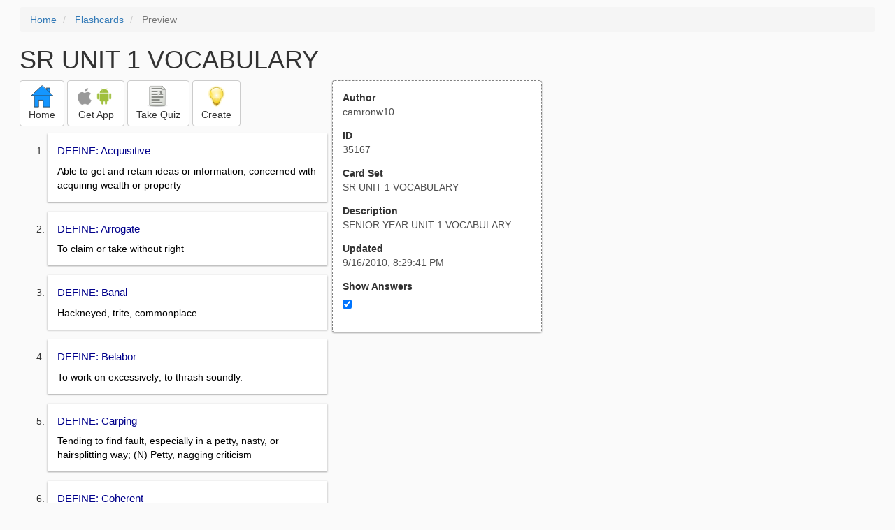

--- FILE ---
content_type: text/html; charset=utf-8
request_url: https://freezingblue.com/flashcards/35167/preview/sr-unit-1-vocabulary
body_size: 3912
content:
<!DOCTYPE html>
<html>
<head prefix="og: http://ogp.me/ns# fb: http://ogp.me/ns/fb# article: http://ogp.me/ns/article#">

	<meta content="text/html; charset=utf-8" http-equiv="content-type">
	<meta name="theme-color" content="#06c4f9">
	<link rel="amphtml" href="https://freezingblue.com/flashcards/35167/preview-amp/sr-unit-1-vocabulary">
	<link rel="canonical" href="https://freezingblue.com/flashcards/35167/preview/sr-unit-1-vocabulary">

	<meta name="title" content="Flashcards - SR UNIT 1 VOCABULARY">
	<meta name="description" content="SR UNIT 1 VOCABULARY - SENIOR YEAR UNIT 1 VOCABULARY">
	<meta name="keywords" content="SR, unit, vocabulary, SR, unit, vocabulary, one, vocab, Senior, Senior, unit, one, vocab, ">
	<meta name="author" content="camronw10">

	<meta property="og:title" content="Flashcards - SR UNIT 1 VOCABULARY" />
	<meta property="og:url" content="https://freezingblue.com/flashcards/35167/preview/sr-unit-1-vocabulary" />
	<meta property="og:image" content="https://www.freezingblue.com/flashcards/images/facebook_share_icon.png" />
	<meta property="og:description" content="SR UNIT 1 VOCABULARY - SENIOR YEAR UNIT 1 VOCABULARY" />

	<meta property="og:type" content="article" />
	<meta property="og:article:modified_time" content="2010-09-16T20:29:41Z" />
	<meta property="og:article:published_time" content="2010-09-16T20:29:41Z" />
	<!--need array of tag here-->
	<!--<meta property="og:article:tag" content="SR unit vocabulary SR unit vocabulary one vocab Senior Senior unit one vocab " />-->

	<meta name="viewport" content="width=device-width, initial-scale=1">
	<link rel='image_src' href='/flashcards/images/facebook_share_icon.png'>

	<title>Flashcards - SR UNIT 1 VOCABULARY</title>

	<script src="//ajax.googleapis.com/ajax/libs/jquery/1.9.0/jquery.min.js"></script>

	<!-- Bootstrap core CSS -->
	<link href="/flashcards/css/bootstrap.min.css" rel="stylesheet">

	<!--	put this after bootstrap for multiple choice button styling-->
	<link rel="stylesheet" type="text/css" href="/flashcards/css/cardlist.css?cache_version=1647540008">
	<link rel="stylesheet" type="text/css" href="/flashcards/css/print_preview.css?cache_version=1647540008">

	<!--nexus 6 is 412px wide-->
	<link rel="stylesheet" media="screen and (max-width: 650px)" href="/flashcards/css/printpreview_mobile.css?cache_version=1647540008"/>

	
		<link rel="stylesheet" href="/flashcards/css/printpreview_from_google.css"/>
	


	<script>
		$(function () {
			showAnswers();
			convertUTCDatesToLocal();
		});

		function showAnswers() {
			if ($("#showAnswersCheckbox").prop('checked')) {
				$(".answer").css("display", "block");
				$(".multipleChoiceAnswer").addClass("multipleChoiceAnswerDisplayed");
			} else {
				$(".answer").css("display", "none");
				$(".multipleChoiceAnswer").removeClass("multipleChoiceAnswerDisplayed");
			}
		}

		function convertUTCDatesToLocal() {
			$(".utc_date").each(function (index, object) {
				$(object).text(new Date($(object).text().trim()).toLocaleString());
			})
		}
	</script>


</head>
<body>





<div style='clear: left;'>
	
	<P></P>
	<ol class="breadcrumb">
		<li>
			<a href="/">Home</a>
		</li>
		<li>
			<a href="/flashcards/">Flashcards</a>
		</li>
		<li class="active">
			Preview
		</li>
	</ol>
	<P></P>
	
<h1>SR UNIT 1 VOCABULARY</h1>
<table>
	<TR>
		<TD style="vertical-align: top;">
			

				<div class="" style="text-align: left;">
					<div class="pbuttoncontainer">
						<a class="btn btn-default" title="Go to home page" href="/flashcards/?ref=pp">
							<img alt="More Information" src="/flashcards/images/quiz/home_button.svg">
							<BR>
							<span class="pbuttontext">Home</span>
						</a>
					</div>
					<div class="pbuttoncontainer">
						<a class="btn btn-default" title="Download the mobile app" href="/flashcards/?page=wizard&quiz&cardsetID=35167&ref=pp">
							<img style="height: 24px;" alt="Apple Logo" src="/images/logos/apple_logo_32/apple_logo_32.png" srcset="/images/logos/apple_logo_32/apple_logo_32_2x.png 2x, /images/logos/apple_logo_32/apple_logo_32_3x.png 3x, /images/logos/apple_logo_32/apple_logo_32_4x.png 4x">
							<img style="height: 24px;" alt="Android Logo" src="/images/logos/android_logo_32/android_logo_32.png" srcset="/images/logos/android_logo_32/android_logo_32_2x.png 2x, /images/logos/android_logo_32/android_logo_32_3x.png 3x, /images/logos/android_logo_32/android_logo_32_4x.png 4x">

<!--							image to match height of other images. inline div does not work (but does work in amp)-->
							<img style="height: 32px;"></img>
							<BR>
							<span class="pbuttontext">Get App</span>
						</a>
					</div>
<!--					<div class="pbuttoncontainer">-->
<!--						<button class="btn btn-default" onclick="window.location.href='/flashcards/?page=wizard&amp;quiz&amp;cardsetID=35167&amp;ref=pp'">-->
<!--							<img alt="Apple Logo" src="/images/logos/apple_logo_32/apple_logo_32.png" srcset="/images/logos/apple_logo_32/apple_logo_32_2x.png 2x, /images/logos/apple_logo_32/apple_logo_32_3x.png 3x, /images/logos/apple_logo_32/apple_logo_32_4x.png 4x">-->
<!--							<BR>-->
<!--							<span class="pbuttontext">iOS</span>-->
<!--						</button>-->
<!--					</div>-->
<!--					<div class="pbuttoncontainer">-->
<!--						<button class="btn btn-default" onclick="window.location.href='/flashcards/?page=wizard&amp;quiz&amp;cardsetID=35167&amp;ref=pp'">-->
<!--							<img alt="Android Logo" src="/images/logos/android_logo_32/android_logo_32.png" srcset="/images/logos/android_logo_32/android_logo_32_2x.png 2x, /images/logos/android_logo_32/android_logo_32_3x.png 3x, /images/logos/android_logo_32/android_logo_32_4x.png 4x">-->
<!--							<BR>-->
<!--							<span class="pbuttontext">Android</span>-->
<!--						</button>-->
<!--					</div>-->
					<!--<div class="pbuttoncontainer">-->
						<!--<button class="pbutton" onclick="window.location.href='/accounts/index.php?page=login&amp;ref=pp'">-->
							<!--<img alt="Members" src="/flashcards/images/logos/user_add_32/user_add_32.png" srcset="/flashcards/images/logos/user_add_32/user_add_32_2x.png 2x, /flashcards/images/logos/user_add_32/user_add_32_3x.png 3x, /flashcards/images/logos/user_add_32/user_add_32_4x.png 4x">-->
							<!--<BR>-->
							<!--<span class="pbuttontext">Members</span>-->
						<!--</button>-->
					<!--</div>-->
					<div class="pbuttoncontainer">
						<!--						<button class="btn btn-default" onclick="window.location.href='/flashcards/?page=wizard&amp;quiz&amp;cardsetID=35167&amp;ref=pp'">-->
						<!--							<img alt="Quiz" src="/flashcards/images/logos/quiz_icon_32/quiz_icon_32.png" srcset="/flashcards/images/logos/quiz_icon_32/quiz_icon_32_2x.png 2x, /flashcards/images/logos/quiz_icon_32/quiz_icon_32_3x.png 3x, /flashcards/images/logos/quiz_icon_32/quiz_icon_32_4x.png 4x">-->
						<!--							<BR>-->
						<!--							<span class="pbuttontext">Quiz</span>-->
						<!--						</button>-->
						<button class="btn btn-default" title="Take the quiz" onclick="flashcards.quiz.Quiz.loadAndShow(35167, null);">
							<img alt="Quiz" src="/flashcards/images/logos/quiz_icon_32/quiz_icon_32.png" srcset="/flashcards/images/logos/quiz_icon_32/quiz_icon_32_2x.png 2x, /flashcards/images/logos/quiz_icon_32/quiz_icon_32_3x.png 3x, /flashcards/images/logos/quiz_icon_32/quiz_icon_32_4x.png 4x">
							<BR>
							<span class="pbuttontext">Take Quiz</span>
						</button>
					</div>
					<div class="pbuttoncontainer">
						<a class="btn btn-default" title="Create your own card sets" href="/flashcards/?page=wizard&create">
							<img alt="Create" style="height: 32px;" src="/flashcards/images/dashboard/create_58/create_58.png" srcset="/flashcards/images/dashboard/create_58/create_58_2x.png 2x, /flashcards/images/dashboard/create_58/create_58_3x.png 3x, /flashcards/images/dashboard/create_58/create_58_4x.png 4x">
							<BR>
							<span class="pbuttontext">Create</span>
						</a>
					</div>

				</div>
					<P></P>
			

			<ol class='cardlist'>
<li>
<div class='card'>
<div class='question'>
DEFINE: Acquisitive
</div>
<div class='answer'>
Able to get and retain ideas or information; concerned with acquiring wealth or property
</div>
</div>
</li>
<li>
<div class='card'>
<div class='question'>
DEFINE: Arrogate
</div>
<div class='answer'>
To claim or take without right
</div>
</div>
</li>
<li>
<div class='card'>
<div class='question'>
DEFINE: Banal
</div>
<div class='answer'>
Hackneyed, trite, commonplace.
</div>
</div>
</li>
<li>
<div class='card'>
<div class='question'>
DEFINE: Belabor
</div>
<div class='answer'>
To work on excessively; to thrash soundly.
</div>
</div>
</li>
<li>
<div class='card'>
<div class='question'>
DEFINE: Carping
</div>
<div class='answer'>
Tending to find fault, especially in a petty, nasty, or hairsplitting way; (N) Petty, nagging criticism
</div>
</div>
</li>
<li>
<div class='card'>
<div class='question'>
DEFINE: Coherent
</div>
<div class='answer'>
Holding or sticking together; making a logical whole; comprehensible, meaningful
</div>
</div>
</li>
<li>
<div class='card'>
<div class='question'>
DEFINE: Congeal
</div>
<div class='answer'>
To change from liquid to solid, thicken; to make inflexible or rigid
</div>
</div>
</li>
<li>
<div class='card'>
<div class='question'>
DEFINE: Emulate
</div>
<div class='answer'>
To imitate with the intent of equaling or surpassing the model
</div>
</div>
</li>
<li>
<div class='card'>
<div class='question'>
DEFINE: Encomium
</div>
<div class='answer'>
A formal expression of praise, a lavish tribute
</div>
</div>
</li>
<li>
<div class='card'>
<div class='question'>
DEFINE: Eschew
</div>
<div class='answer'>
To avoid, shun, keep away from
</div>
</div>
</li>
<li>
<div class='card'>
<div class='question'>
DEFINE: Germane
</div>
<div class='answer'>
Relevant, appropriate, apropos, fitting
</div>
</div>
</li>
<li>
<div class='card'>
<div class='question'>
DEFINE: Insatiable
</div>
<div class='answer'>
So great or demanding as not to be satisfied
</div>
</div>
</li>
<li>
<div class='card'>
<div class='question'>
DEFINE: Intransigent
</div>
<div class='answer'>
Refusing to compromise, irreconcilable
</div>
</div>
</li>
<li>
<div class='card'>
<div class='question'>
DEFINE: Invidious
</div>
<div class='answer'>
Offensive, hateful; tending to cause bitterness and resentment
</div>
</div>
</li>
<li>
<div class='card'>
<div class='question'>
DEFINE: Largesse
</div>
<div class='answer'>
Generosity in giving; lavish or bountiful contributions
</div>
</div>
</li>
<li>
<div class='card'>
<div class='question'>
DEFINE: Reconnnaissance
</div>
<div class='answer'>
A survey made for military purposes; any kind of preliminary inspection or examination
</div>
</div>
</li>
<li>
<div class='card'>
<div class='question'>
DEFINE: Substantiate
</div>
<div class='answer'>
To establish by evidence, prove; to give concrete or substantial form to
</div>
</div>
</li>
<li>
<div class='card'>
<div class='question'>
DEFINE: Taciturn
</div>
<div class='answer'>
Habitually silent or quiet, inclined to talk very little
</div>
</div>
</li>
<li>
<div class='card'>
<div class='question'>
DEFINE: Temporize
</div>
<div class='answer'>
To stall or act evasively in order to gain time, avoid confrontation, or postpone a decision; to compromise
</div>
</div>
</li>
<li>
<div class='card'>
<div class='question'>
DEFINE: Tenable
</div>
<div class='answer'>
Capable of being held or defended
</div>
</div>
</li>
<li>
<div class='card'>
<div class='question'>
FO ACQUISITIVE
</div>
<div class='answer'>
ADJ
</div>
</div>
</li>
<li>
<div class='card'>
<div class='question'>
FO ARROGATE
</div>
<div class='answer'>
V
</div>
</div>
</li>
<li>
<div class='card'>
<div class='question'>
FO BANAL
</div>
<div class='answer'>
ADJ
</div>
</div>
</li>
<li>
<div class='card'>
<div class='question'>
FO BELABOR
</div>
<div class='answer'>
V
</div>
</div>
</li>
<li>
<div class='card'>
<div class='question'>
FO CARPING
</div>
<div class='answer'>
ADJ
</div>
</div>
</li>
<li>
<div class='card'>
<div class='question'>
FO COHERENT
</div>
<div class='answer'>
ADJ
</div>
</div>
</li>
<li>
<div class='card'>
<div class='question'>
FO CONGEAL
</div>
<div class='answer'>
V
</div>
</div>
</li>
<li>
<div class='card'>
<div class='question'>
FO EMULATE
</div>
<div class='answer'>
V
</div>
</div>
</li>
<li>
<div class='card'>
<div class='question'>
FO ENCOMIUM
</div>
<div class='answer'>
N
</div>
</div>
</li>
<li>
<div class='card'>
<div class='question'>
FO ESCHEW
</div>
<div class='answer'>
V
</div>
</div>
</li>
<li>
<div class='card'>
<div class='question'>
FO GERMANE
</div>
<div class='answer'>
ADJ
</div>
</div>
</li>
<li>
<div class='card'>
<div class='question'>
FO INSATIABLE
</div>
<div class='answer'>
ADJ
</div>
</div>
</li>
<li>
<div class='card'>
<div class='question'>
FO INTRANSIGENT
</div>
<div class='answer'>
ADJ
</div>
</div>
</li>
<li>
<div class='card'>
<div class='question'>
FO INVIDIOUS
</div>
<div class='answer'>
ADJ
</div>
</div>
</li>
<li>
<div class='card'>
<div class='question'>
FO LARGESSE
</div>
<div class='answer'>
N
</div>
</div>
</li>
<li>
<div class='card'>
<div class='question'>
FO RECONNAISSANCE
</div>
<div class='answer'>
N
</div>
</div>
</li>
<li>
<div class='card'>
<div class='question'>
FO SUBSTANTIATE
</div>
<div class='answer'>
V
</div>
</div>
</li>
<li>
<div class='card'>
<div class='question'>
FO TACITURN
</div>
<div class='answer'>
ADJ
</div>
</div>
</li>
<li>
<div class='card'>
<div class='question'>
FO TEMPORIZE
</div>
<div class='answer'>
V
</div>
</div>
</li>
<li>
<div class='card'>
<div class='question'>
FO TENABLE
</div>
<div class='answer'>
ADJ
</div>
</div>
</li>
</ol>

		</TD>
		<TD style="vertical-align: top;">
			<div id="setcontainer">
				<div class="infoTable card">
					<div class="card_header">Author</div><div class="card_header_value">camronw10</div>
					<div class="card_header">ID</div><div class="card_header_value">35167</div>
					<div class="card_header">Card Set</div><div class="card_header_value">SR UNIT 1 VOCABULARY</div>
<!--					<div class="card_header">Folders:</div><div></div>-->
					<div class="card_header">Description</div><div class="card_header_value">SENIOR YEAR UNIT 1 VOCABULARY</div>
					<div class="card_header">Updated</div><div class="card_header_value"><time class="utc_date" datetime="2010-09-16T20:29:41Z">2010-09-16T20:29:41Z</time></div>
					<label for="showAnswersCheckbox"><div class="card_header">Show Answers</div></label><div class="card_header_value"><input type='checkbox' checked onclick='showAnswers()' id='showAnswersCheckbox'></div>
				</div>
			</div>

			
				<div class="rightblock_ad">
					<!--block ad-->
					<script async src="//pagead2.googlesyndication.com/pagead/js/adsbygoogle.js"></script>
					<!-- print preview right bar -->
					<ins class="adsbygoogle rightblock_ad"
						 style="display:inline-block;width:336px;height:280px"
						 data-ad-client="ca-pub-3662422323850143"
						 data-ad-slot="6009378701"></ins>
					<script>
						(adsbygoogle = window.adsbygoogle || []).push({});
					</script>
					</div>
			

			<!-- ad 2 on the sidebar -->
			<!---->
				<!--&lt;!&ndash;block ad&ndash;&gt;-->
				<!--<div class="rightblock_ad">-->
					<!--<script async src="//pagead2.googlesyndication.com/pagead/js/adsbygoogle.js"></script>-->
					<!--&lt;!&ndash; print preview right bar &ndash;&gt;-->
					<!--<ins class="adsbygoogle"-->
						 <!--style="display:inline-block;width:336px;height:280px"-->
						 <!--data-ad-client="ca-pub-3662422323850143"-->
						 <!--data-ad-slot="6009378701"></ins>-->
					<!--<script>-->
						<!--(adsbygoogle = window.adsbygoogle || []).push({});-->
					<!--</script>-->
				<!--</div>-->
			<!---->
		</TD>
	</TR>
</table>

</div>


	<div class="googlead">
		<script async src="//pagead2.googlesyndication.com/pagead/js/adsbygoogle.js"></script>
		<!-- print preview -->
		<ins class="adsbygoogle"
			 style="display:block"
			 data-ad-client="ca-pub-3662422323850143"
			 data-ad-slot="3789979903"
			 data-ad-format="auto"></ins>
		<script>
			(adsbygoogle = window.adsbygoogle || []).push({});
		</script>
	</div>


	<p></p>
	<ol class="breadcrumb">
		<li>
			<a href="/">Home</a>
		</li>
		<li>
			<a href="/flashcards/">Flashcards</a>
		</li>
		<li class="active">
			Preview
		</li>
	</ol>



<!--<XMPL_INCLUDE NAME="/flashcards/ganalytics.txt"/>-->

<!-- required for quiz -->
<script src="/flashcards/js/1.11.0/jquery-ui.min.js"></script>
<link rel="stylesheet" href="/flashcards/jquery-ui-1.10.0.custom.min.css"/>

<script src="/flashcards/javascript/flashcards/bundle.js?cache_version=1647540008"></script>
<script>
	flashcards.print_preview.Preview.checkIncomingRequest();
</script>

</body>
</html>



--- FILE ---
content_type: text/html; charset=utf-8
request_url: https://www.google.com/recaptcha/api2/aframe
body_size: 268
content:
<!DOCTYPE HTML><html><head><meta http-equiv="content-type" content="text/html; charset=UTF-8"></head><body><script nonce="h0H36L4jFWTc2DyqcGjBqw">/** Anti-fraud and anti-abuse applications only. See google.com/recaptcha */ try{var clients={'sodar':'https://pagead2.googlesyndication.com/pagead/sodar?'};window.addEventListener("message",function(a){try{if(a.source===window.parent){var b=JSON.parse(a.data);var c=clients[b['id']];if(c){var d=document.createElement('img');d.src=c+b['params']+'&rc='+(localStorage.getItem("rc::a")?sessionStorage.getItem("rc::b"):"");window.document.body.appendChild(d);sessionStorage.setItem("rc::e",parseInt(sessionStorage.getItem("rc::e")||0)+1);localStorage.setItem("rc::h",'1768613287128');}}}catch(b){}});window.parent.postMessage("_grecaptcha_ready", "*");}catch(b){}</script></body></html>